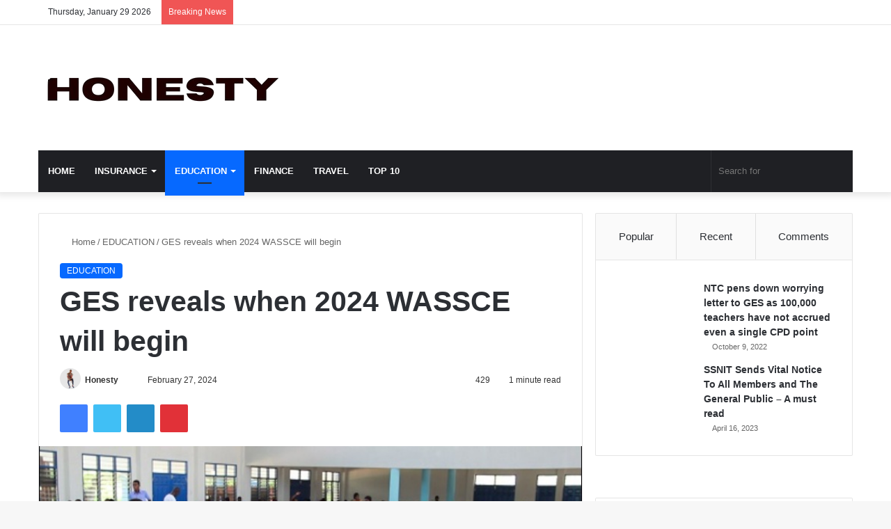

--- FILE ---
content_type: text/html; charset=UTF-8
request_url: https://www.honestynewsgh.com/ges-reveals-when-2024-wassce-will-begin/
body_size: 16188
content:
<!DOCTYPE html>
<html lang="en-US" class="" data-skin="light" prefix="og: https://ogp.me/ns#">
<head><script async src="https://pagead2.googlesyndication.com/pagead/js/adsbygoogle.js?client=ca-pub-6583797362581933"
     crossorigin="anonymous"></script>
	<meta charset="UTF-8" />
	<link rel="profile" href="https://gmpg.org/xfn/11" />
	
<meta http-equiv='x-dns-prefetch-control' content='on'>
<link rel='dns-prefetch' href='//cdnjs.cloudflare.com' />
<link rel='dns-prefetch' href='//ajax.googleapis.com' />
<link rel='dns-prefetch' href='//fonts.googleapis.com' />
<link rel='dns-prefetch' href='//fonts.gstatic.com' />
<link rel='dns-prefetch' href='//s.gravatar.com' />
<link rel='dns-prefetch' href='//www.google-analytics.com' />
<link rel='preload' as='script' href='https://ajax.googleapis.com/ajax/libs/webfont/1/webfont.js'>
<script id="cookieyes" type="text/javascript" src="https://cdn-cookieyes.com/client_data/89195e01bddd149cf64ed092/script.js"></script>
<!-- Search Engine Optimization by Rank Math - https://rankmath.com/ -->
<title>GES reveals when 2024 WASSCE will begin - Honestynewsgh</title>
<meta name="description" content="According to the management, the writing of the 2024 WASSCE is scheduled to commence from July 1, 2024 to August 31, 2024."/>
<meta name="robots" content="index, follow, max-snippet:-1, max-video-preview:-1, max-image-preview:large"/>
<link rel="canonical" href="https://www.honestynewsgh.com/ges-reveals-when-2024-wassce-will-begin/" />
<meta property="og:locale" content="en_US" />
<meta property="og:type" content="article" />
<meta property="og:title" content="GES reveals when 2024 WASSCE will begin - Honestynewsgh" />
<meta property="og:description" content="According to the management, the writing of the 2024 WASSCE is scheduled to commence from July 1, 2024 to August 31, 2024." />
<meta property="og:url" content="https://www.honestynewsgh.com/ges-reveals-when-2024-wassce-will-begin/" />
<meta property="og:site_name" content="Honestynewsgh" />
<meta property="article:tag" content="2024 WASSCE" />
<meta property="article:tag" content="Date for WASSCE 2024" />
<meta property="article:tag" content="WASSCE" />
<meta property="article:section" content="EDUCATION" />
<meta property="og:image" content="https://www.honestynewsgh.com/wp-content/uploads/2024/02/Screenshot_20240227-222640_Google.jpg" />
<meta property="og:image:secure_url" content="https://www.honestynewsgh.com/wp-content/uploads/2024/02/Screenshot_20240227-222640_Google.jpg" />
<meta property="og:image:width" content="720" />
<meta property="og:image:height" content="318" />
<meta property="og:image:alt" content="2024 WASSCE" />
<meta property="og:image:type" content="image/jpeg" />
<meta property="article:published_time" content="2024-02-27T22:34:57+00:00" />
<meta name="twitter:card" content="summary_large_image" />
<meta name="twitter:title" content="GES reveals when 2024 WASSCE will begin - Honestynewsgh" />
<meta name="twitter:description" content="According to the management, the writing of the 2024 WASSCE is scheduled to commence from July 1, 2024 to August 31, 2024." />
<meta name="twitter:image" content="https://www.honestynewsgh.com/wp-content/uploads/2024/02/Screenshot_20240227-222640_Google.jpg" />
<script type="application/ld+json" class="rank-math-schema">{"@context":"https://schema.org","@graph":[{"@type":["Organization","Person"],"@id":"https://www.honestynewsgh.com/#person","name":"honestynews1","url":"https://www.honestynewsgh.com"},{"@type":"WebSite","@id":"https://www.honestynewsgh.com/#website","url":"https://www.honestynewsgh.com","name":"Honestynewsgh","publisher":{"@id":"https://www.honestynewsgh.com/#person"},"inLanguage":"en-US"},{"@type":"ImageObject","@id":"https://www.honestynewsgh.com/wp-content/uploads/2024/02/Screenshot_20240227-222640_Google.jpg","url":"https://www.honestynewsgh.com/wp-content/uploads/2024/02/Screenshot_20240227-222640_Google.jpg","width":"720","height":"318","inLanguage":"en-US"},{"@type":"WebPage","@id":"https://www.honestynewsgh.com/ges-reveals-when-2024-wassce-will-begin/#webpage","url":"https://www.honestynewsgh.com/ges-reveals-when-2024-wassce-will-begin/","name":"GES reveals when 2024 WASSCE will begin - Honestynewsgh","datePublished":"2024-02-27T22:34:57+00:00","dateModified":"2024-02-27T22:34:57+00:00","isPartOf":{"@id":"https://www.honestynewsgh.com/#website"},"primaryImageOfPage":{"@id":"https://www.honestynewsgh.com/wp-content/uploads/2024/02/Screenshot_20240227-222640_Google.jpg"},"inLanguage":"en-US"},{"@type":"Person","@id":"https://www.honestynewsgh.com/author/honestynews1/","name":"Honesty","url":"https://www.honestynewsgh.com/author/honestynews1/","image":{"@type":"ImageObject","@id":"https://secure.gravatar.com/avatar/e280e6491a7e2ea0b72c1fe62c282a037efd36b5c631c9f1685941d43f8b7c3e?s=96&amp;d=mm&amp;r=g","url":"https://secure.gravatar.com/avatar/e280e6491a7e2ea0b72c1fe62c282a037efd36b5c631c9f1685941d43f8b7c3e?s=96&amp;d=mm&amp;r=g","caption":"Honesty","inLanguage":"en-US"},"sameAs":["https://www.honestynewsgh.com"]},{"@type":"BlogPosting","headline":"GES reveals when 2024 WASSCE will begin - Honestynewsgh","keywords":"2024 WASSCE","datePublished":"2024-02-27T22:34:57+00:00","dateModified":"2024-02-27T22:34:57+00:00","articleSection":"EDUCATION","author":{"@id":"https://www.honestynewsgh.com/author/honestynews1/","name":"Honesty"},"publisher":{"@id":"https://www.honestynewsgh.com/#person"},"description":"According to the management, the writing of the 2024 WASSCE is scheduled to commence from July 1, 2024 to August 31, 2024.","name":"GES reveals when 2024 WASSCE will begin - Honestynewsgh","@id":"https://www.honestynewsgh.com/ges-reveals-when-2024-wassce-will-begin/#richSnippet","isPartOf":{"@id":"https://www.honestynewsgh.com/ges-reveals-when-2024-wassce-will-begin/#webpage"},"image":{"@id":"https://www.honestynewsgh.com/wp-content/uploads/2024/02/Screenshot_20240227-222640_Google.jpg"},"inLanguage":"en-US","mainEntityOfPage":{"@id":"https://www.honestynewsgh.com/ges-reveals-when-2024-wassce-will-begin/#webpage"}}]}</script>
<!-- /Rank Math WordPress SEO plugin -->

<link rel='dns-prefetch' href='//www.googletagmanager.com' />
<link rel="alternate" type="application/rss+xml" title="Honestynewsgh &raquo; Feed" href="https://www.honestynewsgh.com/feed/" />
<link rel="alternate" type="application/rss+xml" title="Honestynewsgh &raquo; Comments Feed" href="https://www.honestynewsgh.com/comments/feed/" />

		<style type="text/css">
			:root{
			
					--main-nav-background: #1f2024;
					--main-nav-secondry-background: rgba(0,0,0,0.2);
					--main-nav-primary-color: #0088ff;
					--main-nav-contrast-primary-color: #FFFFFF;
					--main-nav-text-color: #FFFFFF;
					--main-nav-secondry-text-color: rgba(225,255,255,0.5);
					--main-nav-main-border-color: rgba(255,255,255,0.07);
					--main-nav-secondry-border-color: rgba(255,255,255,0.04);
				
			}
		</style>
	<link rel="alternate" title="oEmbed (JSON)" type="application/json+oembed" href="https://www.honestynewsgh.com/wp-json/oembed/1.0/embed?url=https%3A%2F%2Fwww.honestynewsgh.com%2Fges-reveals-when-2024-wassce-will-begin%2F" />
<link rel="alternate" title="oEmbed (XML)" type="text/xml+oembed" href="https://www.honestynewsgh.com/wp-json/oembed/1.0/embed?url=https%3A%2F%2Fwww.honestynewsgh.com%2Fges-reveals-when-2024-wassce-will-begin%2F&#038;format=xml" />
<meta name="viewport" content="width=device-width, initial-scale=1.0" /><style id='wp-img-auto-sizes-contain-inline-css' type='text/css'>
img:is([sizes=auto i],[sizes^="auto," i]){contain-intrinsic-size:3000px 1500px}
/*# sourceURL=wp-img-auto-sizes-contain-inline-css */
</style>

<style id='wp-emoji-styles-inline-css' type='text/css'>

	img.wp-smiley, img.emoji {
		display: inline !important;
		border: none !important;
		box-shadow: none !important;
		height: 1em !important;
		width: 1em !important;
		margin: 0 0.07em !important;
		vertical-align: -0.1em !important;
		background: none !important;
		padding: 0 !important;
	}
/*# sourceURL=wp-emoji-styles-inline-css */
</style>
<link rel='stylesheet' id='tie-css-base-css' href='https://www.honestynewsgh.com/wp-content/themes/jannah/assets/css/base.min.css?ver=6.3.0' type='text/css' media='all' />
<link rel='stylesheet' id='tie-css-styles-css' href='https://www.honestynewsgh.com/wp-content/themes/jannah/assets/css/style.min.css?ver=6.3.0' type='text/css' media='all' />
<link rel='stylesheet' id='tie-css-widgets-css' href='https://www.honestynewsgh.com/wp-content/themes/jannah/assets/css/widgets.min.css?ver=6.3.0' type='text/css' media='all' />
<link rel='stylesheet' id='tie-css-helpers-css' href='https://www.honestynewsgh.com/wp-content/themes/jannah/assets/css/helpers.min.css?ver=6.3.0' type='text/css' media='all' />
<link rel='stylesheet' id='tie-fontawesome5-css' href='https://www.honestynewsgh.com/wp-content/themes/jannah/assets/css/fontawesome.css?ver=6.3.0' type='text/css' media='all' />
<link rel='stylesheet' id='tie-css-ilightbox-css' href='https://www.honestynewsgh.com/wp-content/themes/jannah/assets/ilightbox/dark-skin/skin.css?ver=6.3.0' type='text/css' media='all' />
<link rel='stylesheet' id='tie-css-shortcodes-css' href='https://www.honestynewsgh.com/wp-content/themes/jannah/assets/css/plugins/shortcodes.min.css?ver=6.3.0' type='text/css' media='all' />
<link rel='stylesheet' id='tie-css-single-css' href='https://www.honestynewsgh.com/wp-content/themes/jannah/assets/css/single.min.css?ver=6.3.0' type='text/css' media='all' />
<link rel='stylesheet' id='tie-css-print-css' href='https://www.honestynewsgh.com/wp-content/themes/jannah/assets/css/print.css?ver=6.3.0' type='text/css' media='print' />
<style id='tie-css-print-inline-css' type='text/css'>
.wf-active .logo-text,.wf-active h1,.wf-active h2,.wf-active h3,.wf-active h4,.wf-active h5,.wf-active h6,.wf-active .the-subtitle{font-family: 'Poppins';}#main-nav .main-menu > ul > li > a{text-transform: uppercase;}.tie-cat-2564,.tie-cat-item-2564 > span{background-color:#e67e22 !important;color:#FFFFFF !important;}.tie-cat-2564:after{border-top-color:#e67e22 !important;}.tie-cat-2564:hover{background-color:#c86004 !important;}.tie-cat-2564:hover:after{border-top-color:#c86004 !important;}.tie-cat-2571,.tie-cat-item-2571 > span{background-color:#2ecc71 !important;color:#FFFFFF !important;}.tie-cat-2571:after{border-top-color:#2ecc71 !important;}.tie-cat-2571:hover{background-color:#10ae53 !important;}.tie-cat-2571:hover:after{border-top-color:#10ae53 !important;}.tie-cat-2576,.tie-cat-item-2576 > span{background-color:#9b59b6 !important;color:#FFFFFF !important;}.tie-cat-2576:after{border-top-color:#9b59b6 !important;}.tie-cat-2576:hover{background-color:#7d3b98 !important;}.tie-cat-2576:hover:after{border-top-color:#7d3b98 !important;}.tie-cat-2579,.tie-cat-item-2579 > span{background-color:#34495e !important;color:#FFFFFF !important;}.tie-cat-2579:after{border-top-color:#34495e !important;}.tie-cat-2579:hover{background-color:#162b40 !important;}.tie-cat-2579:hover:after{border-top-color:#162b40 !important;}.tie-cat-4,.tie-cat-item-4 > span{background-color:#795548 !important;color:#FFFFFF !important;}.tie-cat-4:after{border-top-color:#795548 !important;}.tie-cat-4:hover{background-color:#5b372a !important;}.tie-cat-4:hover:after{border-top-color:#5b372a !important;}.tie-cat-2580,.tie-cat-item-2580 > span{background-color:#4CAF50 !important;color:#FFFFFF !important;}.tie-cat-2580:after{border-top-color:#4CAF50 !important;}.tie-cat-2580:hover{background-color:#2e9132 !important;}.tie-cat-2580:hover:after{border-top-color:#2e9132 !important;}.meta-views.meta-item .tie-icon-fire:before{content: "\f06e" !important;}@media (max-width: 991px){.side-aside.dark-skin{background: #2f88d6;background: -webkit-linear-gradient(135deg,#5933a2,#2f88d6 );background: -moz-linear-gradient(135deg,#5933a2,#2f88d6 );background: -o-linear-gradient(135deg,#5933a2,#2f88d6 );background: linear-gradient(135deg,#2f88d6,#5933a2 );}}
/*# sourceURL=tie-css-print-inline-css */
</style>
<script type="text/javascript" src="https://www.honestynewsgh.com/wp-includes/js/jquery/jquery.min.js?ver=3.7.1" id="jquery-core-js"></script>
<script type="text/javascript" src="https://www.honestynewsgh.com/wp-includes/js/jquery/jquery-migrate.min.js?ver=3.4.1" id="jquery-migrate-js"></script>

<!-- Google tag (gtag.js) snippet added by Site Kit -->
<!-- Google Analytics snippet added by Site Kit -->
<script type="text/javascript" src="https://www.googletagmanager.com/gtag/js?id=GT-5TWZXR8" id="google_gtagjs-js" async></script>
<script type="text/javascript" id="google_gtagjs-js-after">
/* <![CDATA[ */
window.dataLayer = window.dataLayer || [];function gtag(){dataLayer.push(arguments);}
gtag("set","linker",{"domains":["www.honestynewsgh.com"]});
gtag("js", new Date());
gtag("set", "developer_id.dZTNiMT", true);
gtag("config", "GT-5TWZXR8", {"googlesitekit_post_type":"post"});
 window._googlesitekit = window._googlesitekit || {}; window._googlesitekit.throttledEvents = []; window._googlesitekit.gtagEvent = (name, data) => { var key = JSON.stringify( { name, data } ); if ( !! window._googlesitekit.throttledEvents[ key ] ) { return; } window._googlesitekit.throttledEvents[ key ] = true; setTimeout( () => { delete window._googlesitekit.throttledEvents[ key ]; }, 5 ); gtag( "event", name, { ...data, event_source: "site-kit" } ); }; 
//# sourceURL=google_gtagjs-js-after
/* ]]> */
</script>
<link rel="https://api.w.org/" href="https://www.honestynewsgh.com/wp-json/" /><link rel="alternate" title="JSON" type="application/json" href="https://www.honestynewsgh.com/wp-json/wp/v2/posts/12635" /><link rel="EditURI" type="application/rsd+xml" title="RSD" href="https://www.honestynewsgh.com/xmlrpc.php?rsd" />
<meta name="generator" content="WordPress 6.9" />
<link rel='shortlink' href='https://www.honestynewsgh.com/?p=12635' />
<meta name="generator" content="Site Kit by Google 1.171.0" /><meta http-equiv="X-UA-Compatible" content="IE=edge"><script src="https://d3u598arehftfk.cloudfront.net/prebid_hb_15871_25863.js" async> </script>

<!-- Google AdSense meta tags added by Site Kit -->
<meta name="google-adsense-platform-account" content="ca-host-pub-2644536267352236">
<meta name="google-adsense-platform-domain" content="sitekit.withgoogle.com">
<!-- End Google AdSense meta tags added by Site Kit -->
<link rel="icon" href="https://www.honestynewsgh.com/wp-content/uploads/2025/08/cropped-android-chrome-512x512-1-32x32.png" sizes="32x32" />
<link rel="icon" href="https://www.honestynewsgh.com/wp-content/uploads/2025/08/cropped-android-chrome-512x512-1-192x192.png" sizes="192x192" />
<link rel="apple-touch-icon" href="https://www.honestynewsgh.com/wp-content/uploads/2025/08/cropped-android-chrome-512x512-1-180x180.png" />
<meta name="msapplication-TileImage" content="https://www.honestynewsgh.com/wp-content/uploads/2025/08/cropped-android-chrome-512x512-1-270x270.png" />
		<style type="text/css" id="wp-custom-css">
			.post-navigation.custom-nav {
  display: flex;
  justify-content: space-between;
  margin: 30px 0;
  font-size: 16px;
  font-weight: 600;
}

.post-navigation.custom-nav a {
  color: #0073aa;
  text-decoration: none;
}

.post-navigation.custom-nav a:hover {
  color: #d23669;
}
		</style>
		</head>

<body id="tie-body" class="wp-singular post-template-default single single-post postid-12635 single-format-standard wp-theme-jannah tie-no-js wrapper-has-shadow block-head-1 magazine1 is-thumb-overlay-disabled is-desktop is-header-layout-3 has-header-ad sidebar-right has-sidebar post-layout-1 narrow-title-narrow-media is-standard-format has-mobile-share hide_share_post_top hide_share_post_bottom">



<div class="background-overlay">

	<div id="tie-container" class="site tie-container">

		
		<div id="tie-wrapper">

			
<header id="theme-header" class="theme-header header-layout-3 main-nav-dark main-nav-default-dark main-nav-below main-nav-boxed has-stream-item top-nav-active top-nav-light top-nav-default-light top-nav-above has-shadow has-normal-width-logo mobile-header-default">
	
<nav id="top-nav"  class="has-date-breaking top-nav header-nav has-breaking-news" aria-label="Secondary Navigation">
	<div class="container">
		<div class="topbar-wrapper">

			
					<div class="topbar-today-date tie-icon">
						Thursday, January 29 2026					</div>
					
			<div class="tie-alignleft">
				
<div class="breaking controls-is-active">

	<span class="breaking-title">
		<span class="tie-icon-bolt breaking-icon" aria-hidden="true"></span>
		<span class="breaking-title-text">Breaking News</span>
	</span>

	<ul id="breaking-news-in-header" class="breaking-news" data-type="reveal" data-arrows="true">

		
							<li class="news-item">
								<a href="https://www.honestynewsgh.com/tips-to-get-approved-for-a-personal-loan-faster/">Tips to Get Approved for a Personal Loan Faster</a>
							</li>

							
							<li class="news-item">
								<a href="https://www.honestynewsgh.com/the-difference-between-personal-loans-and-lines-of-credit/">The Difference Between Personal Loans and Lines of Credit</a>
							</li>

							
							<li class="news-item">
								<a href="https://www.honestynewsgh.com/how-to-improve-your-chances-of-loan-approval/">How to Improve Your Chances of Loan Approval</a>
							</li>

							
							<li class="news-item">
								<a href="https://www.honestynewsgh.com/common-mistakes-to-avoid-when-taking-a-personal-loan/">Common Mistakes to Avoid When Taking a Personal Loan</a>
							</li>

							
							<li class="news-item">
								<a href="https://www.honestynewsgh.com/how-to-qualify-for-a-low-interest-personal-loan/">How to Qualify for a Low-Interest Personal Loan</a>
							</li>

							
							<li class="news-item">
								<a href="https://www.honestynewsgh.com/how-to-handle-a-lost-or-stolen-credit-card-your-step-by-step-emergency-guide/">How to Handle a Lost or Stolen Credit Card: Your Step-by-Step Emergency Guide</a>
							</li>

							
							<li class="news-item">
								<a href="https://www.honestynewsgh.com/the-difference-between-charge-cards-and-credit-cards-a-comprehensive-guide/">The Difference Between Charge Cards and Credit Cards: A Comprehensive Guide</a>
							</li>

							
							<li class="news-item">
								<a href="https://www.honestynewsgh.com/how-to-use-credit-cards-to-boost-your-credit-score/">How to Use Credit Cards to Boost Your Credit Score</a>
							</li>

							
							<li class="news-item">
								<a href="https://www.honestynewsgh.com/how-to-avoid-credit-card-debt-in-college-the-ultimate-guide/">How to Avoid Credit Card Debt in College: The Ultimate Guide</a>
							</li>

							
							<li class="news-item">
								<a href="https://www.honestynewsgh.com/indonesias-golden-visa-2025-a-guide-for-long-term-foreign-investors/">Indonesia&#8217;s Golden Visa 2025: A Guide for Long-Term Foreign Investors</a>
							</li>

							
	</ul>
</div><!-- #breaking /-->
			</div><!-- .tie-alignleft /-->

			<div class="tie-alignright">
							</div><!-- .tie-alignright /-->

		</div><!-- .topbar-wrapper /-->
	</div><!-- .container /-->
</nav><!-- #top-nav /-->

<div class="container header-container">
	<div class="tie-row logo-row">

		
		<div class="logo-wrapper">
			<div class="tie-col-md-4 logo-container clearfix">
				<div id="mobile-header-components-area_1" class="mobile-header-components"><ul class="components"><li class="mobile-component_menu custom-menu-link"><a href="#" id="mobile-menu-icon" class=""><span class="tie-mobile-menu-icon tie-icon-grid-4"></span><span class="screen-reader-text">Menu</span></a></li></ul></div>
		<div id="logo" class="image-logo" >

			
			<a title="Honestynewsgh" href="https://www.honestynewsgh.com/">
				
				<picture class="tie-logo-default tie-logo-picture">
					<source class="tie-logo-source-default tie-logo-source" srcset="https://www.honestynewsgh.com/wp-content/uploads/2025/08/BINGING__2_-removebg-preview.png" media="(max-width:991px)">
					<source class="tie-logo-source-default tie-logo-source" srcset="https://www.honestynewsgh.com/wp-content/uploads/2025/08/BINGING__2_-removebg-preview.png">
					<img class="tie-logo-img-default tie-logo-img" src="https://www.honestynewsgh.com/wp-content/uploads/2025/08/BINGING__2_-removebg-preview.png" alt="Honestynewsgh" width="350" height="100" style="max-height:100px; width: auto;" />
				</picture>
						</a>

			
		</div><!-- #logo /-->

		<div id="mobile-header-components-area_2" class="mobile-header-components"><ul class="components"><li class="mobile-component_search custom-menu-link">
				<a href="#" class="tie-search-trigger-mobile">
					<span class="tie-icon-search tie-search-icon" aria-hidden="true"></span>
					<span class="screen-reader-text">Search for</span>
				</a>
			</li></ul></div>			</div><!-- .tie-col /-->
		</div><!-- .logo-wrapper /-->

		<div class="tie-col-md-8 stream-item stream-item-top-wrapper"><div class="stream-item-top"></div></div><!-- .tie-col /-->
	</div><!-- .tie-row /-->
</div><!-- .container /-->

<div class="main-nav-wrapper">
	<nav id="main-nav" data-skin="search-in-main-nav" class="main-nav header-nav live-search-parent"  aria-label="Primary Navigation">
		<div class="container">

			<div class="main-menu-wrapper">

				
				<div id="menu-components-wrap">

					


					<div class="main-menu main-menu-wrap tie-alignleft">
						<div id="main-nav-menu" class="main-menu header-menu"><ul id="menu-main-menu" class="menu"><li id="menu-item-14910" class="menu-item menu-item-type-custom menu-item-object-custom menu-item-14910"><a href="/">HOME</a></li>
<li id="menu-item-14904" class="menu-item menu-item-type-taxonomy menu-item-object-category menu-item-has-children menu-item-14904"><a href="https://www.honestynewsgh.com/category/insurance/">INSURANCE</a>
<ul class="sub-menu menu-sub-content">
	<li id="menu-item-14906" class="menu-item menu-item-type-taxonomy menu-item-object-category menu-item-14906"><a href="https://www.honestynewsgh.com/category/insurance/health-insurance/">HEALTH INSURANCE</a></li>
	<li id="menu-item-14909" class="menu-item menu-item-type-taxonomy menu-item-object-category menu-item-14909"><a href="https://www.honestynewsgh.com/category/insurance/automobile-insurance/">AUTOMOBILE INSURANCE</a></li>
</ul>
</li>
<li id="menu-item-14902" class="menu-item menu-item-type-taxonomy menu-item-object-category current-post-ancestor current-menu-parent current-post-parent menu-item-has-children menu-item-14902 tie-current-menu"><a href="https://www.honestynewsgh.com/category/education/">EDUCATION</a>
<ul class="sub-menu menu-sub-content">
	<li id="menu-item-14907" class="menu-item menu-item-type-taxonomy menu-item-object-category menu-item-14907"><a href="https://www.honestynewsgh.com/category/scholarships/">SCHOLARSHIPS</a></li>
	<li id="menu-item-14911" class="menu-item menu-item-type-taxonomy menu-item-object-category menu-item-14911"><a href="https://www.honestynewsgh.com/category/jobs/">JOBS</a></li>
</ul>
</li>
<li id="menu-item-14903" class="menu-item menu-item-type-taxonomy menu-item-object-category menu-item-14903"><a href="https://www.honestynewsgh.com/category/finance/">FINANCE</a></li>
<li id="menu-item-14908" class="menu-item menu-item-type-taxonomy menu-item-object-category menu-item-14908"><a href="https://www.honestynewsgh.com/category/travel/">TRAVEL</a></li>
<li id="menu-item-15129" class="menu-item menu-item-type-taxonomy menu-item-object-category menu-item-15129"><a href="https://www.honestynewsgh.com/category/top-10/">Top 10</a></li>
</ul></div>					</div><!-- .main-menu.tie-alignleft /-->

					<ul class="components">			<li class="search-bar menu-item custom-menu-link" aria-label="Search">
				<form method="get" id="search" action="https://www.honestynewsgh.com/">
					<input id="search-input" class="is-ajax-search"  inputmode="search" type="text" name="s" title="Search for" placeholder="Search for" />
					<button id="search-submit" type="submit">
						<span class="tie-icon-search tie-search-icon" aria-hidden="true"></span>
						<span class="screen-reader-text">Search for</span>
					</button>
				</form>
			</li>
			</ul><!-- Components -->
				</div><!-- #menu-components-wrap /-->
			</div><!-- .main-menu-wrapper /-->
		</div><!-- .container /-->

			</nav><!-- #main-nav /-->
</div><!-- .main-nav-wrapper /-->

</header>

<div id="content" class="site-content container"><div id="main-content-row" class="tie-row main-content-row">

<div class="main-content tie-col-md-8 tie-col-xs-12" role="main">

	
	<article id="the-post" class="container-wrapper post-content tie-standard">

		
<header class="entry-header-outer">

	<nav id="breadcrumb"><a href="https://www.honestynewsgh.com/"><span class="tie-icon-home" aria-hidden="true"></span> Home</a><em class="delimiter">/</em><a href="https://www.honestynewsgh.com/category/education/">EDUCATION</a><em class="delimiter">/</em><span class="current">GES reveals when 2024 WASSCE will begin</span></nav><script type="application/ld+json">{"@context":"http:\/\/schema.org","@type":"BreadcrumbList","@id":"#Breadcrumb","itemListElement":[{"@type":"ListItem","position":1,"item":{"name":"Home","@id":"https:\/\/www.honestynewsgh.com\/"}},{"@type":"ListItem","position":2,"item":{"name":"EDUCATION","@id":"https:\/\/www.honestynewsgh.com\/category\/education\/"}}]}</script>
	<div class="entry-header">

		<span class="post-cat-wrap"><a class="post-cat tie-cat-2" href="https://www.honestynewsgh.com/category/education/">EDUCATION</a></span>
		<h1 class="post-title entry-title">
			GES reveals when 2024 WASSCE will begin		</h1>

		<div class="single-post-meta post-meta clearfix"><span class="author-meta single-author with-avatars"><span class="meta-item meta-author-wrapper meta-author-1">
						<span class="meta-author-avatar">
							<a href="https://www.honestynewsgh.com/author/honestynews1/"><img alt='Photo of Honesty' src='https://secure.gravatar.com/avatar/e280e6491a7e2ea0b72c1fe62c282a037efd36b5c631c9f1685941d43f8b7c3e?s=140&#038;d=mm&#038;r=g' srcset='https://secure.gravatar.com/avatar/e280e6491a7e2ea0b72c1fe62c282a037efd36b5c631c9f1685941d43f8b7c3e?s=280&#038;d=mm&#038;r=g 2x' class='avatar avatar-140 photo' height='140' width='140' decoding='async'/></a>
						</span>
					<span class="meta-author"><a href="https://www.honestynewsgh.com/author/honestynews1/" class="author-name tie-icon" title="Honesty">Honesty</a></span>
						<a href="mailto:asemanieric810@gmail.com" class="author-email-link" target="_blank" rel="nofollow noopener" title="Send an email">
							<span class="tie-icon-envelope" aria-hidden="true"></span>
							<span class="screen-reader-text">Send an email</span>
						</a>
					</span></span><span class="date meta-item tie-icon">February 27, 2024</span><div class="tie-alignright"><span class="meta-views meta-item "><span class="tie-icon-fire" aria-hidden="true"></span> 429 </span><span class="meta-reading-time meta-item"><span class="tie-icon-bookmark" aria-hidden="true"></span> 1 minute read</span> </div></div><!-- .post-meta -->	</div><!-- .entry-header /-->

	
	
</header><!-- .entry-header-outer /-->


		<div id="share-buttons-top" class="share-buttons share-buttons-top">
			<div class="share-links  icons-only">
				
				<a href="https://www.facebook.com/sharer.php?u=https://www.honestynewsgh.com/ges-reveals-when-2024-wassce-will-begin/" rel="external noopener nofollow" title="Facebook" target="_blank" class="facebook-share-btn " data-raw="https://www.facebook.com/sharer.php?u={post_link}">
					<span class="share-btn-icon tie-icon-facebook"></span> <span class="screen-reader-text">Facebook</span>
				</a>
				<a href="https://twitter.com/intent/tweet?text=GES%20reveals%20when%202024%20WASSCE%20will%20begin&#038;url=https://www.honestynewsgh.com/ges-reveals-when-2024-wassce-will-begin/" rel="external noopener nofollow" title="Twitter" target="_blank" class="twitter-share-btn " data-raw="https://twitter.com/intent/tweet?text={post_title}&amp;url={post_link}">
					<span class="share-btn-icon tie-icon-twitter"></span> <span class="screen-reader-text">Twitter</span>
				</a>
				<a href="https://www.linkedin.com/shareArticle?mini=true&#038;url=https://www.honestynewsgh.com/ges-reveals-when-2024-wassce-will-begin/&#038;title=GES%20reveals%20when%202024%20WASSCE%20will%20begin" rel="external noopener nofollow" title="LinkedIn" target="_blank" class="linkedin-share-btn " data-raw="https://www.linkedin.com/shareArticle?mini=true&amp;url={post_full_link}&amp;title={post_title}">
					<span class="share-btn-icon tie-icon-linkedin"></span> <span class="screen-reader-text">LinkedIn</span>
				</a>
				<a href="https://pinterest.com/pin/create/button/?url=https://www.honestynewsgh.com/ges-reveals-when-2024-wassce-will-begin/&#038;description=GES%20reveals%20when%202024%20WASSCE%20will%20begin&#038;media=https://www.honestynewsgh.com/wp-content/uploads/2024/02/Screenshot_20240227-222640_Google.jpg" rel="external noopener nofollow" title="Pinterest" target="_blank" class="pinterest-share-btn " data-raw="https://pinterest.com/pin/create/button/?url={post_link}&amp;description={post_title}&amp;media={post_img}">
					<span class="share-btn-icon tie-icon-pinterest"></span> <span class="screen-reader-text">Pinterest</span>
				</a>
				<a href="https://api.whatsapp.com/send?text=GES%20reveals%20when%202024%20WASSCE%20will%20begin%20https://www.honestynewsgh.com/ges-reveals-when-2024-wassce-will-begin/" rel="external noopener nofollow" title="WhatsApp" target="_blank" class="whatsapp-share-btn " data-raw="https://api.whatsapp.com/send?text={post_title}%20{post_link}">
					<span class="share-btn-icon tie-icon-whatsapp"></span> <span class="screen-reader-text">WhatsApp</span>
				</a>
				<a href="https://telegram.me/share/url?url=https://www.honestynewsgh.com/ges-reveals-when-2024-wassce-will-begin/&text=GES%20reveals%20when%202024%20WASSCE%20will%20begin" rel="external noopener nofollow" title="Telegram" target="_blank" class="telegram-share-btn " data-raw="https://telegram.me/share/url?url={post_link}&text={post_title}">
					<span class="share-btn-icon tie-icon-paper-plane"></span> <span class="screen-reader-text">Telegram</span>
				</a>			</div><!-- .share-links /-->
		</div><!-- .share-buttons /-->

		<div  class="featured-area"><div class="featured-area-inner"><figure class="single-featured-image"><img width="720" height="318" src="https://www.honestynewsgh.com/wp-content/uploads/2024/02/Screenshot_20240227-222640_Google.jpg" class="attachment-jannah-image-post size-jannah-image-post wp-post-image" alt="" data-main-img="1" decoding="async" fetchpriority="high" srcset="https://www.honestynewsgh.com/wp-content/uploads/2024/02/Screenshot_20240227-222640_Google.jpg 720w, https://www.honestynewsgh.com/wp-content/uploads/2024/02/Screenshot_20240227-222640_Google-300x133.jpg 300w" sizes="(max-width: 720px) 100vw, 720px" /></figure></div></div>
		<div class="entry-content entry clearfix">

			
			<h1><strong>GES reveals when 2024 WASSCE will begin</strong></h1>
<p>The Ghana Education Service (GES) has revealed the date for 2024 (WASSCE) West African Senior School Certificate Examination for all final year students in both public and private Senior High Schools including TVET school candidates.</p>
<p>According to the management, the writing of the 2024 WASSCE is scheduled to commence from July 1, 2024 to August 31, 2024.</p>
<p>The GES together with other stakeholders are working closely to ensure that the bringing back of the exams to the usual MAY /JUNE system becomes a reality without any set backs aim the disruption of the academic calendar for the past 3 years due to the COVID-19 pandemic.</p><div class="stream-item stream-item-in-post stream-item-inline-post aligncenter"><div class="stream-item-size" style=""><script async src="https://pagead2.googlesyndication.com/pagead/js/adsbygoogle.js?client=ca-pub-6583797362581933"
     crossorigin="anonymous"></script>
<!-- dISPLAY IN ARTICLE -->
<ins class="adsbygoogle"
     style="display:block"
     data-ad-client="ca-pub-6583797362581933"
     data-ad-slot="5147296491"
     data-ad-format="auto"
     data-full-width-responsive="true"></ins>
<script>
     (adsbygoogle = window.adsbygoogle || []).push({});
</script></div></div>
<p>In related development,  the Ministry of Education has assured the general public that the standard of the 2024 WASSCE including the BECE will not be compromised.</p>
<p>“We have made monumental progress, and over the past few years, WAEC has instituted several measures to curb exam malpractices during the BECE and WASSCE test administration,” the Ministry stated in a statement.</p>
<div style="clear:both; margin-top:0em; margin-bottom:1em;"><a href="https://www.honestynewsgh.com/senior-staff-association-of-university-of-ghana-to-declare-strike-today/" target="_blank" rel="dofollow" class="u12391031dbac1db083256d9610ef8126"><!-- INLINE RELATED POSTS 1/3 //--><style> .u12391031dbac1db083256d9610ef8126 { padding:0px; margin: 0; padding-top:1em!important; padding-bottom:1em!important; width:100%; display: block; font-weight:bold; background-color:#eaeaea; border:0!important; border-left:4px solid #34495E!important; text-decoration:none; } .u12391031dbac1db083256d9610ef8126:active, .u12391031dbac1db083256d9610ef8126:hover { opacity: 1; transition: opacity 250ms; webkit-transition: opacity 250ms; text-decoration:none; } .u12391031dbac1db083256d9610ef8126 { transition: background-color 250ms; webkit-transition: background-color 250ms; opacity: 1; transition: opacity 250ms; webkit-transition: opacity 250ms; } .u12391031dbac1db083256d9610ef8126 .ctaText { font-weight:bold; color:#464646; text-decoration:none; font-size: 16px; } .u12391031dbac1db083256d9610ef8126 .postTitle { color:#C0392B; text-decoration: underline!important; font-size: 16px; } .u12391031dbac1db083256d9610ef8126:hover .postTitle { text-decoration: underline!important; } </style><div style="padding-left:1em; padding-right:1em;"><span class="ctaText">See also</span>&nbsp; <span class="postTitle">Senior Staff Association of University of Ghana to declare strike today</span></div></a></div><p>MoE wishes to assure our students, parents, guardians, and the general public that the quality of education and examinations at all levels, including the WASSCE, was not and will not be compromised,”</p>
<h2><strong>GES and WAEC reveals a schedule date for 2024 BECE</strong></h2>
<p>Information received has revealed that the Basic Education Certificate Examination (BECE) for the year 2024 is set to begin from July 8th to July 12th.</p>
<p>The West African Examinations Council (WAEC) in collaboration with the Ghana Education Service (GES) in the announcement emphasizes the importance for teachers, students, and parents to adequately prepare for the exams within the stipulated timeframe.</p>
<p><strong>CHECK ALSO ON</strong></p>
<p><a href="https://www.honestynewsgh.com/colleges-of-education-admission-online-application-process/"><strong>Colleges of Education Admission Online Application Process 2024/2025 -Apply Here</strong></a></p><div class="stream-item stream-item-in-post stream-item-inline-post aligncenter"><div class="stream-item-size" style=""><script async src="https://pagead2.googlesyndication.com/pagead/js/adsbygoogle.js?client=ca-pub-6583797362581933"
     crossorigin="anonymous"></script>
<ins class="adsbygoogle"
     style="display:block; text-align:center;"
     data-ad-layout="in-article"
     data-ad-format="fluid"
     data-ad-client="ca-pub-6583797362581933"
     data-ad-slot="2468613521"></ins>
<script>
     (adsbygoogle = window.adsbygoogle || []).push({});
</script></div></div>
<p><a href="https://www.honestynewsgh.com/colleges-of-education-admission-2024-2025/"><strong>Colleges of Education Admission 2024/2025 Opened- Check Requirements and Apply Here</strong></a></p>
<p><a href="https://www.honestynewsgh.com/ucc-opens-application-for-teachers-with-diploma-in-basic-education-for-one-year-degree-top-up-check-how-to-apply-here/"><strong>New || UCC 3-Semester Sandwich Programme 2024/2025 Admission – Apply Here</strong></a></p>

			<div class="post-bottom-meta post-bottom-tags post-tags-modern"><div class="post-bottom-meta-title"><span class="tie-icon-tags" aria-hidden="true"></span> Tags</div><span class="tagcloud"><a href="https://www.honestynewsgh.com/tag/2024-wassce/" rel="tag">2024 WASSCE</a> <a href="https://www.honestynewsgh.com/tag/date-for-wassce-2024/" rel="tag">Date for WASSCE 2024</a> <a href="https://www.honestynewsgh.com/tag/wassce/" rel="tag">WASSCE</a></span></div>
		</div><!-- .entry-content /-->

				<div id="post-extra-info">
			<div class="theiaStickySidebar">
				<div class="single-post-meta post-meta clearfix"><span class="author-meta single-author with-avatars"><span class="meta-item meta-author-wrapper meta-author-1">
						<span class="meta-author-avatar">
							<a href="https://www.honestynewsgh.com/author/honestynews1/"><img alt='Photo of Honesty' src='https://secure.gravatar.com/avatar/e280e6491a7e2ea0b72c1fe62c282a037efd36b5c631c9f1685941d43f8b7c3e?s=140&#038;d=mm&#038;r=g' srcset='https://secure.gravatar.com/avatar/e280e6491a7e2ea0b72c1fe62c282a037efd36b5c631c9f1685941d43f8b7c3e?s=280&#038;d=mm&#038;r=g 2x' class='avatar avatar-140 photo' height='140' width='140' decoding='async'/></a>
						</span>
					<span class="meta-author"><a href="https://www.honestynewsgh.com/author/honestynews1/" class="author-name tie-icon" title="Honesty">Honesty</a></span>
						<a href="mailto:asemanieric810@gmail.com" class="author-email-link" target="_blank" rel="nofollow noopener" title="Send an email">
							<span class="tie-icon-envelope" aria-hidden="true"></span>
							<span class="screen-reader-text">Send an email</span>
						</a>
					</span></span><span class="date meta-item tie-icon">February 27, 2024</span><div class="tie-alignright"><span class="meta-views meta-item "><span class="tie-icon-fire" aria-hidden="true"></span> 429 </span><span class="meta-reading-time meta-item"><span class="tie-icon-bookmark" aria-hidden="true"></span> 1 minute read</span> </div></div><!-- .post-meta -->
		<div id="share-buttons-top" class="share-buttons share-buttons-top">
			<div class="share-links  icons-only">
				
				<a href="https://www.facebook.com/sharer.php?u=https://www.honestynewsgh.com/ges-reveals-when-2024-wassce-will-begin/" rel="external noopener nofollow" title="Facebook" target="_blank" class="facebook-share-btn " data-raw="https://www.facebook.com/sharer.php?u={post_link}">
					<span class="share-btn-icon tie-icon-facebook"></span> <span class="screen-reader-text">Facebook</span>
				</a>
				<a href="https://twitter.com/intent/tweet?text=GES%20reveals%20when%202024%20WASSCE%20will%20begin&#038;url=https://www.honestynewsgh.com/ges-reveals-when-2024-wassce-will-begin/" rel="external noopener nofollow" title="Twitter" target="_blank" class="twitter-share-btn " data-raw="https://twitter.com/intent/tweet?text={post_title}&amp;url={post_link}">
					<span class="share-btn-icon tie-icon-twitter"></span> <span class="screen-reader-text">Twitter</span>
				</a>
				<a href="https://www.linkedin.com/shareArticle?mini=true&#038;url=https://www.honestynewsgh.com/ges-reveals-when-2024-wassce-will-begin/&#038;title=GES%20reveals%20when%202024%20WASSCE%20will%20begin" rel="external noopener nofollow" title="LinkedIn" target="_blank" class="linkedin-share-btn " data-raw="https://www.linkedin.com/shareArticle?mini=true&amp;url={post_full_link}&amp;title={post_title}">
					<span class="share-btn-icon tie-icon-linkedin"></span> <span class="screen-reader-text">LinkedIn</span>
				</a>
				<a href="https://pinterest.com/pin/create/button/?url=https://www.honestynewsgh.com/ges-reveals-when-2024-wassce-will-begin/&#038;description=GES%20reveals%20when%202024%20WASSCE%20will%20begin&#038;media=https://www.honestynewsgh.com/wp-content/uploads/2024/02/Screenshot_20240227-222640_Google.jpg" rel="external noopener nofollow" title="Pinterest" target="_blank" class="pinterest-share-btn " data-raw="https://pinterest.com/pin/create/button/?url={post_link}&amp;description={post_title}&amp;media={post_img}">
					<span class="share-btn-icon tie-icon-pinterest"></span> <span class="screen-reader-text">Pinterest</span>
				</a>
				<a href="https://api.whatsapp.com/send?text=GES%20reveals%20when%202024%20WASSCE%20will%20begin%20https://www.honestynewsgh.com/ges-reveals-when-2024-wassce-will-begin/" rel="external noopener nofollow" title="WhatsApp" target="_blank" class="whatsapp-share-btn " data-raw="https://api.whatsapp.com/send?text={post_title}%20{post_link}">
					<span class="share-btn-icon tie-icon-whatsapp"></span> <span class="screen-reader-text">WhatsApp</span>
				</a>
				<a href="https://telegram.me/share/url?url=https://www.honestynewsgh.com/ges-reveals-when-2024-wassce-will-begin/&text=GES%20reveals%20when%202024%20WASSCE%20will%20begin" rel="external noopener nofollow" title="Telegram" target="_blank" class="telegram-share-btn " data-raw="https://telegram.me/share/url?url={post_link}&text={post_title}">
					<span class="share-btn-icon tie-icon-paper-plane"></span> <span class="screen-reader-text">Telegram</span>
				</a>			</div><!-- .share-links /-->
		</div><!-- .share-buttons /-->

					</div>
		</div>

		<div class="clearfix"></div>
		<script id="tie-schema-json" type="application/ld+json">{"@context":"http:\/\/schema.org","@type":"Article","dateCreated":"2024-02-27T22:34:57+00:00","datePublished":"2024-02-27T22:34:57+00:00","dateModified":"2024-02-27T22:34:57+00:00","headline":"GES reveals when 2024 WASSCE will begin","name":"GES reveals when 2024 WASSCE will begin","keywords":"2024 WASSCE,Date for WASSCE 2024,WASSCE","url":"https:\/\/www.honestynewsgh.com\/ges-reveals-when-2024-wassce-will-begin\/","description":"GES reveals when 2024 WASSCE will begin The Ghana Education Service (GES) has revealed the date for 2024 (WASSCE) West African Senior School Certificate Examination for all final year students in both","copyrightYear":"2024","articleSection":"EDUCATION","articleBody":"GES reveals when 2024 WASSCE will begin\r\nThe Ghana Education Service (GES) has revealed the date for 2024 (WASSCE) West African Senior School Certificate Examination for all final year students in both public and private Senior High Schools including TVET school candidates.\r\n\r\nAccording to the management, the writing of the 2024 WASSCE is scheduled to commence from July 1, 2024 to August 31, 2024.\r\n\r\nThe GES together with other stakeholders are working closely to ensure that the bringing back of the exams to the usual MAY \/JUNE system becomes a reality without any set backs aim the disruption of the academic calendar for the past 3 years due to the COVID-19 pandemic.\r\n\r\nIn related development,\u00a0 the Ministry of Education has assured the general public that the standard of the 2024 WASSCE including the BECE will not be compromised.\r\n\r\n\u201cWe have made monumental progress, and over the past few years, WAEC has instituted several measures to curb exam malpractices during the BECE and WASSCE test administration,\u201d the Ministry stated in a statement.\r\n\r\nMoE wishes to assure our students, parents, guardians, and the general public that the quality of education and examinations at all levels, including the WASSCE, was not and will not be compromised,\u201d\r\nGES and WAEC reveals a schedule date for 2024 BECE\r\nInformation received has revealed that the Basic Education Certificate Examination (BECE) for the year 2024 is set to begin from July 8th to July 12th.\r\n\r\nThe West African Examinations Council (WAEC) in collaboration with the Ghana Education Service (GES) in the announcement emphasizes the importance for teachers, students, and parents to adequately prepare for the exams within the stipulated timeframe.\r\n\r\nCHECK ALSO ON\r\n\r\nColleges of Education Admission Online Application Process 2024\/2025 -Apply Here\r\n\r\nColleges of Education Admission 2024\/2025 Opened- Check Requirements and Apply Here\r\n\r\nNew || UCC 3-Semester Sandwich Programme 2024\/2025 Admission \u2013 Apply Here","publisher":{"@id":"#Publisher","@type":"Organization","name":"Honestynewsgh","logo":{"@type":"ImageObject","url":"https:\/\/www.honestynewsgh.com\/wp-content\/uploads\/2025\/08\/BINGING__2_-removebg-preview.png"},"sameAs":["#","#","#","#"]},"sourceOrganization":{"@id":"#Publisher"},"copyrightHolder":{"@id":"#Publisher"},"mainEntityOfPage":{"@type":"WebPage","@id":"https:\/\/www.honestynewsgh.com\/ges-reveals-when-2024-wassce-will-begin\/","breadcrumb":{"@id":"#Breadcrumb"}},"author":{"@type":"Person","name":"Honesty","url":"https:\/\/www.honestynewsgh.com\/author\/honestynews1\/"},"image":{"@type":"ImageObject","url":"https:\/\/www.honestynewsgh.com\/wp-content\/uploads\/2024\/02\/Screenshot_20240227-222640_Google.jpg","width":1200,"height":318}}</script>
		<div id="share-buttons-bottom" class="share-buttons share-buttons-bottom">
			<div class="share-links  icons-only">
										<div class="share-title">
							<span class="tie-icon-share" aria-hidden="true"></span>
							<span> Share</span>
						</div>
						
				<a href="https://www.facebook.com/sharer.php?u=https://www.honestynewsgh.com/ges-reveals-when-2024-wassce-will-begin/" rel="external noopener nofollow" title="Facebook" target="_blank" class="facebook-share-btn " data-raw="https://www.facebook.com/sharer.php?u={post_link}">
					<span class="share-btn-icon tie-icon-facebook"></span> <span class="screen-reader-text">Facebook</span>
				</a>
				<a href="https://twitter.com/intent/tweet?text=GES%20reveals%20when%202024%20WASSCE%20will%20begin&#038;url=https://www.honestynewsgh.com/ges-reveals-when-2024-wassce-will-begin/" rel="external noopener nofollow" title="Twitter" target="_blank" class="twitter-share-btn " data-raw="https://twitter.com/intent/tweet?text={post_title}&amp;url={post_link}">
					<span class="share-btn-icon tie-icon-twitter"></span> <span class="screen-reader-text">Twitter</span>
				</a>
				<a href="https://www.linkedin.com/shareArticle?mini=true&#038;url=https://www.honestynewsgh.com/ges-reveals-when-2024-wassce-will-begin/&#038;title=GES%20reveals%20when%202024%20WASSCE%20will%20begin" rel="external noopener nofollow" title="LinkedIn" target="_blank" class="linkedin-share-btn " data-raw="https://www.linkedin.com/shareArticle?mini=true&amp;url={post_full_link}&amp;title={post_title}">
					<span class="share-btn-icon tie-icon-linkedin"></span> <span class="screen-reader-text">LinkedIn</span>
				</a>
				<a href="https://pinterest.com/pin/create/button/?url=https://www.honestynewsgh.com/ges-reveals-when-2024-wassce-will-begin/&#038;description=GES%20reveals%20when%202024%20WASSCE%20will%20begin&#038;media=https://www.honestynewsgh.com/wp-content/uploads/2024/02/Screenshot_20240227-222640_Google.jpg" rel="external noopener nofollow" title="Pinterest" target="_blank" class="pinterest-share-btn " data-raw="https://pinterest.com/pin/create/button/?url={post_link}&amp;description={post_title}&amp;media={post_img}">
					<span class="share-btn-icon tie-icon-pinterest"></span> <span class="screen-reader-text">Pinterest</span>
				</a>
				<a href="https://api.whatsapp.com/send?text=GES%20reveals%20when%202024%20WASSCE%20will%20begin%20https://www.honestynewsgh.com/ges-reveals-when-2024-wassce-will-begin/" rel="external noopener nofollow" title="WhatsApp" target="_blank" class="whatsapp-share-btn " data-raw="https://api.whatsapp.com/send?text={post_title}%20{post_link}">
					<span class="share-btn-icon tie-icon-whatsapp"></span> <span class="screen-reader-text">WhatsApp</span>
				</a>
				<a href="https://telegram.me/share/url?url=https://www.honestynewsgh.com/ges-reveals-when-2024-wassce-will-begin/&text=GES%20reveals%20when%202024%20WASSCE%20will%20begin" rel="external noopener nofollow" title="Telegram" target="_blank" class="telegram-share-btn " data-raw="https://telegram.me/share/url?url={post_link}&text={post_title}">
					<span class="share-btn-icon tie-icon-paper-plane"></span> <span class="screen-reader-text">Telegram</span>
				</a>
				<a href="mailto:?subject=GES%20reveals%20when%202024%20WASSCE%20will%20begin&#038;body=https://www.honestynewsgh.com/ges-reveals-when-2024-wassce-will-begin/" rel="external noopener nofollow" title="Share via Email" target="_blank" class="email-share-btn " data-raw="mailto:?subject={post_title}&amp;body={post_link}">
					<span class="share-btn-icon tie-icon-envelope"></span> <span class="screen-reader-text">Share via Email</span>
				</a>
				<a href="#" rel="external noopener nofollow" title="Print" target="_blank" class="print-share-btn " data-raw="#">
					<span class="share-btn-icon tie-icon-print"></span> <span class="screen-reader-text">Print</span>
				</a>			</div><!-- .share-links /-->
		</div><!-- .share-buttons /-->

		
	</article><!-- #the-post /-->

	<div class="stream-item stream-item-below-post"><div class="stream-item-size" style=""><script async src="https://pagead2.googlesyndication.com/pagead/js/adsbygoogle.js?client=ca-pub-6583797362581933"
     crossorigin="anonymous"></script>
<!-- dISPLAY IN ARTICLE -->
<ins class="adsbygoogle"
     style="display:block"
     data-ad-client="ca-pub-6583797362581933"
     data-ad-slot="5147296491"
     data-ad-format="auto"
     data-full-width-responsive="true"></ins>
<script>
     (adsbygoogle = window.adsbygoogle || []).push({});
</script></div></div>
	<div class="post-components">

		
		<div class="about-author container-wrapper about-author-1">

								<div class="author-avatar">
						<a href="https://www.honestynewsgh.com/author/honestynews1/">
							<img alt='Photo of Honesty' src='https://secure.gravatar.com/avatar/e280e6491a7e2ea0b72c1fe62c282a037efd36b5c631c9f1685941d43f8b7c3e?s=180&#038;d=mm&#038;r=g' srcset='https://secure.gravatar.com/avatar/e280e6491a7e2ea0b72c1fe62c282a037efd36b5c631c9f1685941d43f8b7c3e?s=360&#038;d=mm&#038;r=g 2x' class='avatar avatar-180 photo' height='180' width='180' loading='lazy' decoding='async'/>						</a>
					</div><!-- .author-avatar /-->
					
			<div class="author-info">

											<h3 class="author-name"><a href="https://www.honestynewsgh.com/author/honestynews1/">Honesty</a></h3>
						
				<div class="author-bio">
									</div><!-- .author-bio /-->

				<ul class="social-icons">
								<li class="social-icons-item">
									<a href="https://www.honestynewsgh.com" rel="external noopener nofollow" target="_blank" class="social-link url-social-icon">
										<span class="tie-icon-home" aria-hidden="true"></span>
										<span class="screen-reader-text">Website</span>
									</a>
								</li>
							</ul>			</div><!-- .author-info /-->
			<div class="clearfix"></div>
		</div><!-- .about-author /-->
		    <div class="post-navigation custom-nav">
        <div class="prev-post">
            <a href="https://www.honestynewsgh.com/colleges-of-education-admission-2024-2025/" rel="prev">⬅️ Previous: Colleges of Education Admission 2024/2025 &#8211; Check Details And Apply HERE</a>        </div>

        <div class="next-post">
            <a href="https://www.honestynewsgh.com/final-year-student-of-takoradi-technical-university-found-dead-full-shocking-details/" rel="next">Next: Final year student of Takoradi Technical University found dead &#8211; Full shocking details ➡️</a>        </div>
    </div>
    
<div class="container-wrapper" id="post-newsletter">
	<div class="subscribe-widget">
		<div class="widget-inner-wrap">

			<span class="tie-icon-envelope newsletter-icon" aria-hidden="true"></span>

			
					<div class="subscribe-widget-content">
						<span class="subscribe-subtitle">With Product You Purchase</span>
<h3>Subscribe to our mailing list to get the new updates!</h3>
<p>Lorem ipsum dolor sit amet, consectetur.</p>					</div>

										<div id="mc_embed_signup">
						<form action="#" method="post" id="mc-embedded-subscribe-form" name="mc-embedded-subscribe-form" class="subscribe-form validate" target="_blank" novalidate>
							<div id="mc_embed_signup_scroll">
								<div class="mc-field-group">
									<label class="screen-reader-text" for="mce-EMAIL">Enter your Email address</label>
									<input type="email" value="" id="mce-EMAIL" placeholder="Enter your Email address" name="EMAIL" class="subscribe-input required email" id="mce-EMAIL">
								</div>
								<div id="mce-responses" class="clear">
									<div class="response" id="mce-error-response" style="display:none"></div>
									<div class="response" id="mce-success-response" style="display:none"></div>
								</div>
								<input type="submit" value="Subscribe" name="subscribe" id="mc-embedded-subscribe" class="button subscribe-submit">
							</div>
						</form>
					</div>
					
		</div><!-- .widget-inner-wrap /-->
	</div><!-- .subscribe-widget /-->
</div><!-- #post-newsletter /-->

<div class="prev-next-post-nav container-wrapper media-overlay">
			<div class="tie-col-xs-6 prev-post">
				<a href="https://www.honestynewsgh.com/ucc-opens-application-for-teachers-with-diploma-in-basic-education-for-one-year-degree-top-up-check-how-to-apply-here/" style="background-image: url(https://www.honestynewsgh.com/wp-content/uploads/2024/02/Screenshot_20240226-130941_Adobe-Acrobat-390x220.jpg)" class="post-thumb" rel="prev">
					<div class="post-thumb-overlay-wrap">
						<div class="post-thumb-overlay">
							<span class="tie-icon tie-media-icon"></span>
						</div>
					</div>
				</a>

				<a href="https://www.honestynewsgh.com/ucc-opens-application-for-teachers-with-diploma-in-basic-education-for-one-year-degree-top-up-check-how-to-apply-here/" rel="prev">
					<h3 class="post-title">New || UCC 3-Semester Sandwich Programme 2024/2025 Admission - Apply Here</h3>
				</a>
			</div>

			
			<div class="tie-col-xs-6 next-post">
				<a href="https://www.honestynewsgh.com/final-year-student-of-takoradi-technical-university-found-dead-full-shocking-details/" style="background-image: url(https://www.honestynewsgh.com/wp-content/uploads/2024/03/Screenshot_20240303-233757_Lite-390x220.jpg)" class="post-thumb" rel="next">
					<div class="post-thumb-overlay-wrap">
						<div class="post-thumb-overlay">
							<span class="tie-icon tie-media-icon"></span>
						</div>
					</div>
				</a>

				<a href="https://www.honestynewsgh.com/final-year-student-of-takoradi-technical-university-found-dead-full-shocking-details/" rel="next">
					<h3 class="post-title">Final year student of Takoradi Technical University found dead - Full shocking details</h3>
				</a>
			</div>

			</div><!-- .prev-next-post-nav /-->
	

				<div id="related-posts" class="container-wrapper has-extra-post">

					<div class="mag-box-title the-global-title">
						<h3>Related Articles</h3>
					</div>

					<div class="related-posts-list">

					
							<div class="related-item tie-standard">

								
			<a aria-label="Key Requirements for the U.S. Student Visa &#038; Insurance" href="https://www.honestynewsgh.com/key-requirements-for-the-u-s-student-visa-insurance/" class="post-thumb"><img width="390" height="220" src="https://www.honestynewsgh.com/wp-content/uploads/2025/08/International-Student-Visas-Revoked-At-Pittsburgh-University-390x220.jpg" class="attachment-jannah-image-large size-jannah-image-large wp-post-image" alt="" decoding="async" loading="lazy" /></a>
								<h3 class="post-title"><a href="https://www.honestynewsgh.com/key-requirements-for-the-u-s-student-visa-insurance/">Key Requirements for the U.S. Student Visa &#038; Insurance</a></h3>

								<div class="post-meta clearfix"><span class="date meta-item tie-icon">August 31, 2025</span></div><!-- .post-meta -->							</div><!-- .related-item /-->

						
							<div class="related-item tie-standard">

								
			<a aria-label="25 Best Undergraduate Scholarships in the USA" href="https://www.honestynewsgh.com/25-best-undergraduate-scholarships-in-the-usa/" class="post-thumb"><img width="390" height="220" src="https://www.honestynewsgh.com/wp-content/uploads/2025/08/download-15-390x220.jpg" class="attachment-jannah-image-large size-jannah-image-large wp-post-image" alt="" decoding="async" loading="lazy" /></a>
								<h3 class="post-title"><a href="https://www.honestynewsgh.com/25-best-undergraduate-scholarships-in-the-usa/">25 Best Undergraduate Scholarships in the USA</a></h3>

								<div class="post-meta clearfix"><span class="date meta-item tie-icon">August 18, 2025</span></div><!-- .post-meta -->							</div><!-- .related-item /-->

						
							<div class="related-item tie-standard">

								
			<a aria-label="Best Scholarships for Low-Income Families in 2025" href="https://www.honestynewsgh.com/best-scholarships-for-low-income-families-in-2025/" class="post-thumb"><img width="390" height="220" src="https://www.honestynewsgh.com/wp-content/uploads/2025/08/Class-Photos-Download-Free-High-Quality-Pictures-_-Freepik-390x220.jpg" class="attachment-jannah-image-large size-jannah-image-large wp-post-image" alt="" decoding="async" loading="lazy" srcset="https://www.honestynewsgh.com/wp-content/uploads/2025/08/Class-Photos-Download-Free-High-Quality-Pictures-_-Freepik-390x220.jpg 390w, https://www.honestynewsgh.com/wp-content/uploads/2025/08/Class-Photos-Download-Free-High-Quality-Pictures-_-Freepik-300x168.jpg 300w, https://www.honestynewsgh.com/wp-content/uploads/2025/08/Class-Photos-Download-Free-High-Quality-Pictures-_-Freepik.jpg 626w" sizes="auto, (max-width: 390px) 100vw, 390px" /></a>
								<h3 class="post-title"><a href="https://www.honestynewsgh.com/best-scholarships-for-low-income-families-in-2025/">Best Scholarships for Low-Income Families in 2025</a></h3>

								<div class="post-meta clearfix"><span class="date meta-item tie-icon">August 18, 2025</span></div><!-- .post-meta -->							</div><!-- .related-item /-->

						
							<div class="related-item tie-standard">

								
			<a aria-label="10 Scholarships With No GPA Requirements" href="https://www.honestynewsgh.com/10-scholarships-with-no-gpa-requirements/" class="post-thumb"><img width="390" height="220" src="https://www.honestynewsgh.com/wp-content/uploads/2025/08/Happy-graduates-throwing-caps-up-_-Premium-Photo-390x220.jpg" class="attachment-jannah-image-large size-jannah-image-large wp-post-image" alt="" decoding="async" loading="lazy" /></a>
								<h3 class="post-title"><a href="https://www.honestynewsgh.com/10-scholarships-with-no-gpa-requirements/">10 Scholarships With No GPA Requirements</a></h3>

								<div class="post-meta clearfix"><span class="date meta-item tie-icon">August 18, 2025</span></div><!-- .post-meta -->							</div><!-- .related-item /-->

						
					</div><!-- .related-posts-list /-->
				</div><!-- #related-posts /-->

			
	</div><!-- .post-components /-->

	
</div><!-- .main-content -->


	<div id="check-also-box" class="container-wrapper check-also-right">

		<div class="widget-title the-global-title">
			<div class="the-subtitle">Check Also</div>

			<a href="#" id="check-also-close" class="remove">
				<span class="screen-reader-text">Close</span>
			</a>
		</div>

		<div class="widget posts-list-big-first has-first-big-post">
			<ul class="posts-list-items">

			
<li class="widget-single-post-item widget-post-list tie-standard">

			<div class="post-widget-thumbnail">

			
			<a aria-label="10 Scholarships With No GPA Requirements" href="https://www.honestynewsgh.com/10-scholarships-with-no-gpa-requirements/" class="post-thumb"><span class="post-cat-wrap"><span class="post-cat tie-cat-1770">SCHOLARSHIPS</span></span><img width="390" height="220" src="https://www.honestynewsgh.com/wp-content/uploads/2025/08/Happy-graduates-throwing-caps-up-_-Premium-Photo-390x220.jpg" class="attachment-jannah-image-large size-jannah-image-large wp-post-image" alt="" decoding="async" loading="lazy" /></a>		</div><!-- post-alignleft /-->
	
	<div class="post-widget-body ">
		<a class="post-title the-subtitle" href="https://www.honestynewsgh.com/10-scholarships-with-no-gpa-requirements/">10 Scholarships With No GPA Requirements</a>

		<div class="post-meta">
			<span class="date meta-item tie-icon">August 18, 2025</span>		</div>
	</div>
</li>

			</ul><!-- .related-posts-list /-->
		</div>
	</div><!-- #related-posts /-->

	
	<aside class="sidebar tie-col-md-4 tie-col-xs-12 normal-side is-sticky" aria-label="Primary Sidebar">
		<div class="theiaStickySidebar">
			
			<div id="widget_tabs-1" class="container-wrapper tabs-container-wrapper tabs-container-4">
				<div class="widget tabs-widget">
					<div class="widget-container">
						<div class="tabs-widget">
							<div class="tabs-wrapper">

								<ul class="tabs">
									<li><a href="#widget_tabs-1-popular">Popular</a></li><li><a href="#widget_tabs-1-recent">Recent</a></li><li><a href="#widget_tabs-1-comments">Comments</a></li>								</ul><!-- ul.tabs-menu /-->

								
											<div id="widget_tabs-1-popular" class="tab-content tab-content-popular">
												<ul class="tab-content-elements">
													
<li class="widget-single-post-item widget-post-list tie-standard">

			<div class="post-widget-thumbnail">

			
			<a aria-label="NTC pens down worrying letter to GES as 100,000 teachers have not accrued even a single CPD point" href="https://www.honestynewsgh.com/ntc-pens-down-worrying-letter-to-ges-as-100000-teachers-have-not-accrued-even-a-single-cpd-point/" class="post-thumb"></a>		</div><!-- post-alignleft /-->
	
	<div class="post-widget-body ">
		<a class="post-title the-subtitle" href="https://www.honestynewsgh.com/ntc-pens-down-worrying-letter-to-ges-as-100000-teachers-have-not-accrued-even-a-single-cpd-point/">NTC pens down worrying letter to GES as 100,000 teachers have not accrued even a single CPD point</a>

		<div class="post-meta">
			<span class="date meta-item tie-icon">October 9, 2022</span>		</div>
	</div>
</li>

<li class="widget-single-post-item widget-post-list tie-standard">

			<div class="post-widget-thumbnail">

			
			<a aria-label="SSNIT Sends Vital Notice To All Members and The General Public &#8211; A must read" href="https://www.honestynewsgh.com/ssnit-sends-vital-notice-to-all-members-and-the-general-public-a-must-read/" class="post-thumb"></a>		</div><!-- post-alignleft /-->
	
	<div class="post-widget-body ">
		<a class="post-title the-subtitle" href="https://www.honestynewsgh.com/ssnit-sends-vital-notice-to-all-members-and-the-general-public-a-must-read/">SSNIT Sends Vital Notice To All Members and The General Public &#8211; A must read</a>

		<div class="post-meta">
			<span class="date meta-item tie-icon">April 16, 2023</span>		</div>
	</div>
</li>
												</ul>
											</div><!-- .tab-content#popular-posts-tab /-->

										
											<div id="widget_tabs-1-recent" class="tab-content tab-content-recent">
												<ul class="tab-content-elements">
													
<li class="widget-single-post-item widget-post-list tie-standard">

			<div class="post-widget-thumbnail">

			
			<a aria-label="Tips to Get Approved for a Personal Loan Faster" href="https://www.honestynewsgh.com/tips-to-get-approved-for-a-personal-loan-faster/" class="post-thumb"><img width="220" height="150" src="https://www.honestynewsgh.com/wp-content/uploads/2025/09/How-to-Get-a-Business-Loan-with-Bad-Credit-220x150.jpg" class="attachment-jannah-image-small size-jannah-image-small tie-small-image wp-post-image" alt="" decoding="async" loading="lazy" /></a>		</div><!-- post-alignleft /-->
	
	<div class="post-widget-body ">
		<a class="post-title the-subtitle" href="https://www.honestynewsgh.com/tips-to-get-approved-for-a-personal-loan-faster/">Tips to Get Approved for a Personal Loan Faster</a>

		<div class="post-meta">
			<span class="date meta-item tie-icon">September 1, 2025</span>		</div>
	</div>
</li>

<li class="widget-single-post-item widget-post-list tie-standard">

			<div class="post-widget-thumbnail">

			
			<a aria-label="The Difference Between Personal Loans and Lines of Credit" href="https://www.honestynewsgh.com/the-difference-between-personal-loans-and-lines-of-credit/" class="post-thumb"><img width="220" height="150" src="https://www.honestynewsgh.com/wp-content/uploads/2025/09/Personal-Loan-Business-Loans-SME-Loan-International-Project-Financing-Guarantee-Performance-220x150.jpg" class="attachment-jannah-image-small size-jannah-image-small tie-small-image wp-post-image" alt="" decoding="async" loading="lazy" /></a>		</div><!-- post-alignleft /-->
	
	<div class="post-widget-body ">
		<a class="post-title the-subtitle" href="https://www.honestynewsgh.com/the-difference-between-personal-loans-and-lines-of-credit/">The Difference Between Personal Loans and Lines of Credit</a>

		<div class="post-meta">
			<span class="date meta-item tie-icon">September 1, 2025</span>		</div>
	</div>
</li>

<li class="widget-single-post-item widget-post-list tie-standard">

			<div class="post-widget-thumbnail">

			
			<a aria-label="How to Improve Your Chances of Loan Approval" href="https://www.honestynewsgh.com/how-to-improve-your-chances-of-loan-approval/" class="post-thumb"><img width="220" height="150" src="https://www.honestynewsgh.com/wp-content/uploads/2025/09/Indias-bad-loans-could-be-more-than-New-Zealands-170-bn-economy-220x150.jpg" class="attachment-jannah-image-small size-jannah-image-small tie-small-image wp-post-image" alt="" decoding="async" loading="lazy" /></a>		</div><!-- post-alignleft /-->
	
	<div class="post-widget-body ">
		<a class="post-title the-subtitle" href="https://www.honestynewsgh.com/how-to-improve-your-chances-of-loan-approval/">How to Improve Your Chances of Loan Approval</a>

		<div class="post-meta">
			<span class="date meta-item tie-icon">September 1, 2025</span>		</div>
	</div>
</li>

<li class="widget-single-post-item widget-post-list tie-standard">

			<div class="post-widget-thumbnail">

			
			<a aria-label="Common Mistakes to Avoid When Taking a Personal Loan" href="https://www.honestynewsgh.com/common-mistakes-to-avoid-when-taking-a-personal-loan/" class="post-thumb"><img width="220" height="150" src="https://www.honestynewsgh.com/wp-content/uploads/2025/09/Can-You-Take-Multiple-Personal-Loans-at-the-Same-Time_-220x150.jpg" class="attachment-jannah-image-small size-jannah-image-small tie-small-image wp-post-image" alt="" decoding="async" loading="lazy" /></a>		</div><!-- post-alignleft /-->
	
	<div class="post-widget-body ">
		<a class="post-title the-subtitle" href="https://www.honestynewsgh.com/common-mistakes-to-avoid-when-taking-a-personal-loan/">Common Mistakes to Avoid When Taking a Personal Loan</a>

		<div class="post-meta">
			<span class="date meta-item tie-icon">September 1, 2025</span>		</div>
	</div>
</li>

<li class="widget-single-post-item widget-post-list tie-standard">

			<div class="post-widget-thumbnail">

			
			<a aria-label="How to Qualify for a Low-Interest Personal Loan" href="https://www.honestynewsgh.com/how-to-qualify-for-a-low-interest-personal-loan/" class="post-thumb"><img width="220" height="150" src="https://www.honestynewsgh.com/wp-content/uploads/2025/09/Instant-Personal-loan-Trishya-sharma-220x150.jpg" class="attachment-jannah-image-small size-jannah-image-small tie-small-image wp-post-image" alt="" decoding="async" loading="lazy" /></a>		</div><!-- post-alignleft /-->
	
	<div class="post-widget-body ">
		<a class="post-title the-subtitle" href="https://www.honestynewsgh.com/how-to-qualify-for-a-low-interest-personal-loan/">How to Qualify for a Low-Interest Personal Loan</a>

		<div class="post-meta">
			<span class="date meta-item tie-icon">September 1, 2025</span>		</div>
	</div>
</li>
												</ul>
											</div><!-- .tab-content#recent-posts-tab /-->

										
											<div id="widget_tabs-1-comments" class="tab-content tab-content-comments">
												<ul class="tab-content-elements">
																									</ul>
											</div><!-- .tab-content#comments-tab /-->

										
							</div><!-- .tabs-wrapper-animated /-->
						</div><!-- .tabs-widget /-->
					</div><!-- .widget-container /-->
				</div><!-- .tabs-widget /-->
			</div><!-- .container-wrapper /-->
			<div id="stream-item-widget-1" class="widget stream-item-widget widget-content-only"><div class="stream-item-widget-content"><a href="#" target="_blank" rel="nofollow noopener"><img class="widget-stream-image" src="https://placehold.it/336x280" width="336" height="280" alt=""></a></div></div><div id="posts-list-widget-3" class="container-wrapper widget posts-list"><div class="widget-title the-global-title"><div class="the-subtitle">Recent Tech News<span class="widget-title-icon tie-icon"></span></div></div><div class="widget-posts-list-wrapper"><div class="widget-posts-list-container posts-list-half-posts" ><ul class="posts-list-items widget-posts-wrapper">
<li class="widget-single-post-item widget-post-list tie-standard">

			<div class="post-widget-thumbnail">

			
			<a aria-label="The Difference Between Personal Loans and Lines of Credit" href="https://www.honestynewsgh.com/the-difference-between-personal-loans-and-lines-of-credit/" class="post-thumb"><img width="390" height="220" src="https://www.honestynewsgh.com/wp-content/uploads/2025/09/Personal-Loan-Business-Loans-SME-Loan-International-Project-Financing-Guarantee-Performance-390x220.jpg" class="attachment-jannah-image-large size-jannah-image-large wp-post-image" alt="" decoding="async" loading="lazy" /></a>		</div><!-- post-alignleft /-->
	
	<div class="post-widget-body ">
		<a class="post-title the-subtitle" href="https://www.honestynewsgh.com/the-difference-between-personal-loans-and-lines-of-credit/">The Difference Between Personal Loans and Lines of Credit</a>

		<div class="post-meta">
			<span class="date meta-item tie-icon">September 1, 2025</span>		</div>
	</div>
</li>

<li class="widget-single-post-item widget-post-list tie-standard">

			<div class="post-widget-thumbnail">

			
			<a aria-label="How to Improve Your Chances of Loan Approval" href="https://www.honestynewsgh.com/how-to-improve-your-chances-of-loan-approval/" class="post-thumb"><img width="390" height="220" src="https://www.honestynewsgh.com/wp-content/uploads/2025/09/Indias-bad-loans-could-be-more-than-New-Zealands-170-bn-economy-390x220.jpg" class="attachment-jannah-image-large size-jannah-image-large wp-post-image" alt="" decoding="async" loading="lazy" /></a>		</div><!-- post-alignleft /-->
	
	<div class="post-widget-body ">
		<a class="post-title the-subtitle" href="https://www.honestynewsgh.com/how-to-improve-your-chances-of-loan-approval/">How to Improve Your Chances of Loan Approval</a>

		<div class="post-meta">
			<span class="date meta-item tie-icon">September 1, 2025</span>		</div>
	</div>
</li>

<li class="widget-single-post-item widget-post-list tie-standard">

			<div class="post-widget-thumbnail">

			
			<a aria-label="Common Mistakes to Avoid When Taking a Personal Loan" href="https://www.honestynewsgh.com/common-mistakes-to-avoid-when-taking-a-personal-loan/" class="post-thumb"><img width="390" height="220" src="https://www.honestynewsgh.com/wp-content/uploads/2025/09/Can-You-Take-Multiple-Personal-Loans-at-the-Same-Time_-390x220.jpg" class="attachment-jannah-image-large size-jannah-image-large wp-post-image" alt="" decoding="async" loading="lazy" /></a>		</div><!-- post-alignleft /-->
	
	<div class="post-widget-body ">
		<a class="post-title the-subtitle" href="https://www.honestynewsgh.com/common-mistakes-to-avoid-when-taking-a-personal-loan/">Common Mistakes to Avoid When Taking a Personal Loan</a>

		<div class="post-meta">
			<span class="date meta-item tie-icon">September 1, 2025</span>		</div>
	</div>
</li>

<li class="widget-single-post-item widget-post-list tie-standard">

			<div class="post-widget-thumbnail">

			
			<a aria-label="How to Qualify for a Low-Interest Personal Loan" href="https://www.honestynewsgh.com/how-to-qualify-for-a-low-interest-personal-loan/" class="post-thumb"><img width="390" height="220" src="https://www.honestynewsgh.com/wp-content/uploads/2025/09/Instant-Personal-loan-Trishya-sharma-390x220.jpg" class="attachment-jannah-image-large size-jannah-image-large wp-post-image" alt="" decoding="async" loading="lazy" /></a>		</div><!-- post-alignleft /-->
	
	<div class="post-widget-body ">
		<a class="post-title the-subtitle" href="https://www.honestynewsgh.com/how-to-qualify-for-a-low-interest-personal-loan/">How to Qualify for a Low-Interest Personal Loan</a>

		<div class="post-meta">
			<span class="date meta-item tie-icon">September 1, 2025</span>		</div>
	</div>
</li>
</ul></div></div><div class="clearfix"></div></div><!-- .widget /-->		</div><!-- .theiaStickySidebar /-->
	</aside><!-- .sidebar /-->
	</div><!-- .main-content-row /--></div><!-- #content /-->
<footer id="footer" class="site-footer dark-skin dark-widgetized-area">

	
			<div id="footer-widgets-container">
				<div class="container">
					
		<div class="footer-widget-area ">
			<div class="tie-row">

									<div class="tie-col-sm-4 normal-side">
						<div id="posts-list-widget-1" class="container-wrapper widget posts-list"><div class="widget-title the-global-title"><div class="the-subtitle">Most Viewed Posts<span class="widget-title-icon tie-icon"></span></div></div><div class="widget-posts-list-wrapper"><div class="widget-posts-list-container timeline-widget" ><ul class="posts-list-items widget-posts-wrapper">					<li class="widget-single-post-item">
						<a href="https://www.honestynewsgh.com/jhs-term-2-weekly-lesson-notes-download/">
							<span class="date meta-item tie-icon">February 16, 2025</span>							<h3>New : JHS Term 2 Weekly Lesson Notes &#8211; DOWNLOAD</h3>
						</a>
					</li>
										<li class="widget-single-post-item">
						<a href="https://www.honestynewsgh.com/program-officer-jobs-in-canada-with-visa-sponsorship-for-foreigners-2024/">
							<span class="date meta-item tie-icon">November 11, 2024</span>							<h3>Program Officer Jobs in Canada with Visa Sponsorship for Foreigners 2024</h3>
						</a>
					</li>
										<li class="widget-single-post-item">
						<a href="https://www.honestynewsgh.com/part-time-jobs-for-students-in-the-usa-2024/">
							<span class="date meta-item tie-icon">November 14, 2024</span>							<h3>Part-Time Jobs for Students in the USA 2024</h3>
						</a>
					</li>
					</ul></div></div><div class="clearfix"></div></div><!-- .widget /-->					</div><!-- .tie-col /-->
				
									<div class="tie-col-sm-4 normal-side">
						<div id="posts-list-widget-2" class="container-wrapper widget posts-list"><div class="widget-title the-global-title"><div class="the-subtitle">Last Modified Posts<span class="widget-title-icon tie-icon"></span></div></div><div class="widget-posts-list-wrapper"><div class="widget-posts-list-container posts-pictures-widget" ><div class="tie-row widget-posts-wrapper">						<div class="widget-single-post-item tie-col-xs-4 tie-standard">
							
			<a aria-label="Tips to Get Approved for a Personal Loan Faster" href="https://www.honestynewsgh.com/tips-to-get-approved-for-a-personal-loan-faster/" class="post-thumb"><img width="390" height="220" src="https://www.honestynewsgh.com/wp-content/uploads/2025/09/How-to-Get-a-Business-Loan-with-Bad-Credit-390x220.jpg" class="attachment-jannah-image-large size-jannah-image-large wp-post-image" alt="" decoding="async" loading="lazy" /></a>						</div>
												<div class="widget-single-post-item tie-col-xs-4 tie-standard">
							
			<a aria-label="The Difference Between Personal Loans and Lines of Credit" href="https://www.honestynewsgh.com/the-difference-between-personal-loans-and-lines-of-credit/" class="post-thumb"><img width="390" height="220" src="https://www.honestynewsgh.com/wp-content/uploads/2025/09/Personal-Loan-Business-Loans-SME-Loan-International-Project-Financing-Guarantee-Performance-390x220.jpg" class="attachment-jannah-image-large size-jannah-image-large wp-post-image" alt="" decoding="async" loading="lazy" /></a>						</div>
												<div class="widget-single-post-item tie-col-xs-4 tie-standard">
							
			<a aria-label="How to Improve Your Chances of Loan Approval" href="https://www.honestynewsgh.com/how-to-improve-your-chances-of-loan-approval/" class="post-thumb"><img width="390" height="220" src="https://www.honestynewsgh.com/wp-content/uploads/2025/09/Indias-bad-loans-could-be-more-than-New-Zealands-170-bn-economy-390x220.jpg" class="attachment-jannah-image-large size-jannah-image-large wp-post-image" alt="" decoding="async" loading="lazy" /></a>						</div>
												<div class="widget-single-post-item tie-col-xs-4 tie-standard">
							
			<a aria-label="Common Mistakes to Avoid When Taking a Personal Loan" href="https://www.honestynewsgh.com/common-mistakes-to-avoid-when-taking-a-personal-loan/" class="post-thumb"><img width="390" height="220" src="https://www.honestynewsgh.com/wp-content/uploads/2025/09/Can-You-Take-Multiple-Personal-Loans-at-the-Same-Time_-390x220.jpg" class="attachment-jannah-image-large size-jannah-image-large wp-post-image" alt="" decoding="async" loading="lazy" /></a>						</div>
												<div class="widget-single-post-item tie-col-xs-4 tie-standard">
							
			<a aria-label="How to Qualify for a Low-Interest Personal Loan" href="https://www.honestynewsgh.com/how-to-qualify-for-a-low-interest-personal-loan/" class="post-thumb"><img width="390" height="220" src="https://www.honestynewsgh.com/wp-content/uploads/2025/09/Instant-Personal-loan-Trishya-sharma-390x220.jpg" class="attachment-jannah-image-large size-jannah-image-large wp-post-image" alt="" decoding="async" loading="lazy" /></a>						</div>
												<div class="widget-single-post-item tie-col-xs-4 tie-standard">
							
			<a aria-label="How to Handle a Lost or Stolen Credit Card: Your Step-by-Step Emergency Guide" href="https://www.honestynewsgh.com/how-to-handle-a-lost-or-stolen-credit-card-your-step-by-step-emergency-guide/" class="post-thumb"><img width="390" height="220" src="https://www.honestynewsgh.com/wp-content/uploads/2025/09/PSA_-Some-Bill-Providers-Automatically-Update-Your-Credit-Card-When-You-Get-a-New-One-390x220.jpg" class="attachment-jannah-image-large size-jannah-image-large wp-post-image" alt="" decoding="async" loading="lazy" /></a>						</div>
												<div class="widget-single-post-item tie-col-xs-4 tie-standard">
							
			<a aria-label="The Difference Between Charge Cards and Credit Cards: A Comprehensive Guide" href="https://www.honestynewsgh.com/the-difference-between-charge-cards-and-credit-cards-a-comprehensive-guide/" class="post-thumb"><img width="390" height="220" src="https://www.honestynewsgh.com/wp-content/uploads/2025/09/The-5-most-underrated-credit-cards-The-Points___-390x220.jpg" class="attachment-jannah-image-large size-jannah-image-large wp-post-image" alt="" decoding="async" loading="lazy" /></a>						</div>
												<div class="widget-single-post-item tie-col-xs-4 tie-standard">
							
			<a aria-label="How to Use Credit Cards to Boost Your Credit Score" href="https://www.honestynewsgh.com/how-to-use-credit-cards-to-boost-your-credit-score/" class="post-thumb"><img width="390" height="220" src="https://www.honestynewsgh.com/wp-content/uploads/2025/09/Eight-surprising-ways-to-raise-your-credit-score-390x220.jpg" class="attachment-jannah-image-large size-jannah-image-large wp-post-image" alt="" decoding="async" loading="lazy" /></a>						</div>
												<div class="widget-single-post-item tie-col-xs-4 tie-standard">
							
			<a aria-label="How to Avoid Credit Card Debt in College: The Ultimate Guide" href="https://www.honestynewsgh.com/how-to-avoid-credit-card-debt-in-college-the-ultimate-guide/" class="post-thumb"><img width="390" height="220" src="https://www.honestynewsgh.com/wp-content/uploads/2025/09/Types-of-debt-you-can-transfer-to-a-credit-card-___-390x220.jpg" class="attachment-jannah-image-large size-jannah-image-large wp-post-image" alt="" decoding="async" loading="lazy" srcset="https://www.honestynewsgh.com/wp-content/uploads/2025/09/Types-of-debt-you-can-transfer-to-a-credit-card-___-390x220.jpg 390w, https://www.honestynewsgh.com/wp-content/uploads/2025/09/Types-of-debt-you-can-transfer-to-a-credit-card-___-300x169.jpg 300w, https://www.honestynewsgh.com/wp-content/uploads/2025/09/Types-of-debt-you-can-transfer-to-a-credit-card-___.jpg 736w" sizes="auto, (max-width: 390px) 100vw, 390px" /></a>						</div>
						</div></div></div><div class="clearfix"></div></div><!-- .widget /-->					</div><!-- .tie-col /-->
				
									<div class="tie-col-sm-4 normal-side">
						<div id="tag_cloud-1" class="container-wrapper widget widget_tag_cloud"><div class="widget-title the-global-title"><div class="the-subtitle">Tags<span class="widget-title-icon tie-icon"></span></div></div><div class="tagcloud"><a href="https://www.honestynewsgh.com/tag/admission/" class="tag-cloud-link tag-link-417 tag-link-position-1" style="font-size: 10.298507462687pt;" aria-label="Admission (13 items)">Admission</a>
<a href="https://www.honestynewsgh.com/tag/all-teachers/" class="tag-cloud-link tag-link-338 tag-link-position-2" style="font-size: 10.298507462687pt;" aria-label="All teachers (13 items)">All teachers</a>
<a href="https://www.honestynewsgh.com/tag/canada/" class="tag-cloud-link tag-link-2250 tag-link-position-3" style="font-size: 14.268656716418pt;" aria-label="Canada (21 items)">Canada</a>
<a href="https://www.honestynewsgh.com/tag/cpd-points/" class="tag-cloud-link tag-link-1222 tag-link-position-4" style="font-size: 9.4626865671642pt;" aria-label="CPD points (12 items)">CPD points</a>
<a href="https://www.honestynewsgh.com/tag/ges/" class="tag-cloud-link tag-link-14 tag-link-position-5" style="font-size: 22pt;" aria-label="GES (50 items)">GES</a>
<a href="https://www.honestynewsgh.com/tag/gnat/" class="tag-cloud-link tag-link-13 tag-link-position-6" style="font-size: 10.925373134328pt;" aria-label="GNAT (14 items)">GNAT</a>
<a href="https://www.honestynewsgh.com/tag/government/" class="tag-cloud-link tag-link-64 tag-link-position-7" style="font-size: 10.298507462687pt;" aria-label="Government (13 items)">Government</a>
<a href="https://www.honestynewsgh.com/tag/gtle/" class="tag-cloud-link tag-link-104 tag-link-position-8" style="font-size: 8pt;" aria-label="GTLE (10 items)">GTLE</a>
<a href="https://www.honestynewsgh.com/tag/how-to-apply/" class="tag-cloud-link tag-link-1313 tag-link-position-9" style="font-size: 13.432835820896pt;" aria-label="How to apply (19 items)">How to apply</a>
<a href="https://www.honestynewsgh.com/tag/insurance/" class="tag-cloud-link tag-link-2013 tag-link-position-10" style="font-size: 10.298507462687pt;" aria-label="Insurance (13 items)">Insurance</a>
<a href="https://www.honestynewsgh.com/tag/ntc/" class="tag-cloud-link tag-link-51 tag-link-position-11" style="font-size: 19.910447761194pt;" aria-label="NTC (40 items)">NTC</a>
<a href="https://www.honestynewsgh.com/tag/scholarship/" class="tag-cloud-link tag-link-1014 tag-link-position-12" style="font-size: 13.014925373134pt;" aria-label="Scholarship (18 items)">Scholarship</a>
<a href="https://www.honestynewsgh.com/tag/scholarships/" class="tag-cloud-link tag-link-2173 tag-link-position-13" style="font-size: 14.268656716418pt;" aria-label="Scholarships (21 items)">Scholarships</a>
<a href="https://www.honestynewsgh.com/tag/strike/" class="tag-cloud-link tag-link-710 tag-link-position-14" style="font-size: 13.432835820896pt;" aria-label="Strike (19 items)">Strike</a>
<a href="https://www.honestynewsgh.com/tag/teacher/" class="tag-cloud-link tag-link-667 tag-link-position-15" style="font-size: 8pt;" aria-label="Teacher (10 items)">Teacher</a>
<a href="https://www.honestynewsgh.com/tag/teachers/" class="tag-cloud-link tag-link-124 tag-link-position-16" style="font-size: 12.597014925373pt;" aria-label="Teachers (17 items)">Teachers</a>
<a href="https://www.honestynewsgh.com/tag/teacher-unions/" class="tag-cloud-link tag-link-349 tag-link-position-17" style="font-size: 12.597014925373pt;" aria-label="Teacher Unions (17 items)">Teacher Unions</a>
<a href="https://www.honestynewsgh.com/tag/ucc/" class="tag-cloud-link tag-link-69 tag-link-position-18" style="font-size: 14.686567164179pt;" aria-label="UCC (22 items)">UCC</a></div>
<div class="clearfix"></div></div><!-- .widget /-->					</div><!-- .tie-col /-->
				
				
			</div><!-- .tie-row /-->
		</div><!-- .footer-widget-area /-->

		
		<div class="footer-widget-area ">
			<div class="tie-row">

									<div class="tie-col-sm-4 normal-side">
						<div id="author-bio-widget-1" class="container-wrapper widget aboutme-widget">
				<div class="about-author about-content-wrapper"><img alt="" src="https://placehold.it/599x98" style="margin-top: 15px; margin-bottom: 0px;"  class="about-author-img" width="280" height="47">

					<div class="aboutme-widget-content">
					</div>
					<div class="clearfix"></div>
			
				</div><!-- .about-widget-content -->
			<div class="clearfix"></div></div><!-- .widget /-->					</div><!-- .tie-col /-->
				
									<div class="tie-col-sm-4 normal-side">
						<div id="author-bio-widget-2" class="container-wrapper widget aboutme-widget">
				<div class="about-author about-content-wrapper">

					<div class="aboutme-widget-content">HonestyNewsGh.com is your trusted source for reliable updates on finance, scholarships, travel, and insurance. We are dedicated to educating, inspiring, and empowering readers with accurate information that creates real opportunities for growth and success.
					</div>
					<div class="clearfix"></div>
			
				</div><!-- .about-widget-content -->
			<div class="clearfix"></div></div><!-- .widget /-->					</div><!-- .tie-col /-->
				
									<div class="tie-col-sm-4 normal-side">
						<div id="tie-newsletter-1" class="container-wrapper widget subscribe-widget">
			<div class="widget-inner-wrap">

										<div id="mc_embed_signup-tie-newsletter-1">
							<form action="#" method="post" id="mc-embedded-subscribe-form-tie-newsletter-1" name="mc-embedded-subscribe-form" class="subscribe-form validate" target="_blank" novalidate>
									<div class="mc-field-group">
										<label class="screen-reader-text" for="mce-EMAIL-tie-newsletter-1">Enter your Email address</label>
										<input type="email" value="" id="mce-EMAIL-tie-newsletter-1" placeholder="Enter your Email address" name="EMAIL" class="subscribe-input required email">
									</div>
																		<input type="submit" value="Subscribe" name="subscribe" class="button subscribe-submit">
							</form>
						</div>
						
			</div><!-- .widget-inner-wrap /-->

			<div class="clearfix"></div></div><!-- .widget /-->					</div><!-- .tie-col /-->
				
									<div class=" normal-side">
											</div><!-- .tie-col /-->
				
			</div><!-- .tie-row /-->
		</div><!-- .footer-widget-area /-->

						</div><!-- .container /-->
			</div><!-- #Footer-widgets-container /-->
			
			<div id="site-info" class="site-info site-info-layout-2">
				<div class="container">
					<div class="tie-row">
						<div class="tie-col-md-12">

							<div class="copyright-text copyright-text-first">&copy; Copyright 2026, All Rights Reserved &nbsp;|&nbsp; <span style="color:red;" class="tie-icon-heart"></span> <a href="https://tielabs.com/go/jannah-sites-footer" target="_blank" rel="nofollow noopener">Jannah Theme by TieLabs</a> | Proudly Hosted by <a href="https://tielabs.com/go/jnhstgr/" target="_blank" rel="nofollow noopener">SiteGround</a></div><div class="footer-menu"><ul id="menu-footer-navigation" class="menu"><li id="menu-item-14916" class="menu-item menu-item-type-post_type menu-item-object-page menu-item-14916"><a href="https://www.honestynewsgh.com/about-us/">About Us</a></li>
<li id="menu-item-14917" class="menu-item menu-item-type-post_type menu-item-object-page menu-item-14917"><a href="https://www.honestynewsgh.com/contact-us/">Contact us</a></li>
<li id="menu-item-14918" class="menu-item menu-item-type-post_type menu-item-object-page menu-item-14918"><a href="https://www.honestynewsgh.com/disclaimer/">Disclaimer</a></li>
<li id="menu-item-14919" class="menu-item menu-item-type-post_type menu-item-object-page menu-item-14919"><a href="https://www.honestynewsgh.com/privacy-policy-2/">Privacy Policy</a></li>
</ul></div><ul class="social-icons"><li class="social-icons-item"><a class="social-link facebook-social-icon" rel="external noopener nofollow" target="_blank" href="#"><span class="tie-social-icon tie-icon-facebook"></span><span class="screen-reader-text">Facebook</span></a></li><li class="social-icons-item"><a class="social-link twitter-social-icon" rel="external noopener nofollow" target="_blank" href="#"><span class="tie-social-icon tie-icon-twitter"></span><span class="screen-reader-text">Twitter</span></a></li><li class="social-icons-item"><a class="social-link youtube-social-icon" rel="external noopener nofollow" target="_blank" href="#"><span class="tie-social-icon tie-icon-youtube"></span><span class="screen-reader-text">YouTube</span></a></li><li class="social-icons-item"><a class="social-link instagram-social-icon" rel="external noopener nofollow" target="_blank" href="#"><span class="tie-social-icon tie-icon-instagram"></span><span class="screen-reader-text">Instagram</span></a></li></ul> 

						</div><!-- .tie-col /-->
					</div><!-- .tie-row /-->
				</div><!-- .container /-->
			</div><!-- #site-info /-->
			
</footer><!-- #footer /-->


		<div id="share-buttons-mobile" class="share-buttons share-buttons-mobile">
			<div class="share-links  icons-only">
				
				<a href="https://www.facebook.com/sharer.php?u=https://www.honestynewsgh.com/ges-reveals-when-2024-wassce-will-begin/" rel="external noopener nofollow" title="Facebook" target="_blank" class="facebook-share-btn " data-raw="https://www.facebook.com/sharer.php?u={post_link}">
					<span class="share-btn-icon tie-icon-facebook"></span> <span class="screen-reader-text">Facebook</span>
				</a>
				<a href="https://twitter.com/intent/tweet?text=GES%20reveals%20when%202024%20WASSCE%20will%20begin&#038;url=https://www.honestynewsgh.com/ges-reveals-when-2024-wassce-will-begin/" rel="external noopener nofollow" title="Twitter" target="_blank" class="twitter-share-btn " data-raw="https://twitter.com/intent/tweet?text={post_title}&amp;url={post_link}">
					<span class="share-btn-icon tie-icon-twitter"></span> <span class="screen-reader-text">Twitter</span>
				</a>
				<a href="https://api.whatsapp.com/send?text=GES%20reveals%20when%202024%20WASSCE%20will%20begin%20https://www.honestynewsgh.com/ges-reveals-when-2024-wassce-will-begin/" rel="external noopener nofollow" title="WhatsApp" target="_blank" class="whatsapp-share-btn " data-raw="https://api.whatsapp.com/send?text={post_title}%20{post_link}">
					<span class="share-btn-icon tie-icon-whatsapp"></span> <span class="screen-reader-text">WhatsApp</span>
				</a>
				<a href="https://telegram.me/share/url?url=https://www.honestynewsgh.com/ges-reveals-when-2024-wassce-will-begin/&text=GES%20reveals%20when%202024%20WASSCE%20will%20begin" rel="external noopener nofollow" title="Telegram" target="_blank" class="telegram-share-btn " data-raw="https://telegram.me/share/url?url={post_link}&text={post_title}">
					<span class="share-btn-icon tie-icon-paper-plane"></span> <span class="screen-reader-text">Telegram</span>
				</a>			</div><!-- .share-links /-->
		</div><!-- .share-buttons /-->

		<div class="mobile-share-buttons-spacer"></div>
		<a id="go-to-top" class="go-to-top-button" href="#go-to-tie-body">
			<span class="tie-icon-angle-up"></span>
			<span class="screen-reader-text">Back to top button</span>
		</a>
	



</body>
</html>


--- FILE ---
content_type: text/html; charset=utf-8
request_url: https://www.google.com/recaptcha/api2/aframe
body_size: 265
content:
<!DOCTYPE HTML><html><head><meta http-equiv="content-type" content="text/html; charset=UTF-8"></head><body><script nonce="gFtcSYn2cddKlPVx-p9XlA">/** Anti-fraud and anti-abuse applications only. See google.com/recaptcha */ try{var clients={'sodar':'https://pagead2.googlesyndication.com/pagead/sodar?'};window.addEventListener("message",function(a){try{if(a.source===window.parent){var b=JSON.parse(a.data);var c=clients[b['id']];if(c){var d=document.createElement('img');d.src=c+b['params']+'&rc='+(localStorage.getItem("rc::a")?sessionStorage.getItem("rc::b"):"");window.document.body.appendChild(d);sessionStorage.setItem("rc::e",parseInt(sessionStorage.getItem("rc::e")||0)+1);localStorage.setItem("rc::h",'1769653864517');}}}catch(b){}});window.parent.postMessage("_grecaptcha_ready", "*");}catch(b){}</script></body></html>